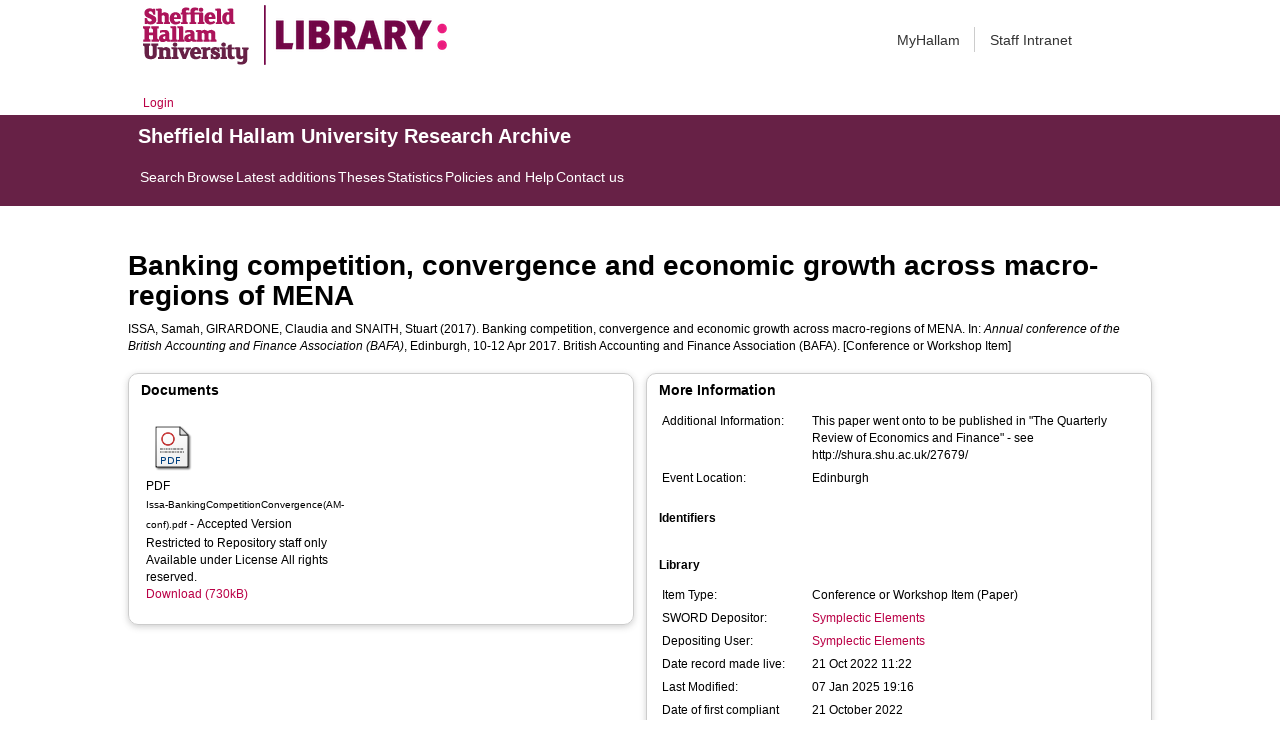

--- FILE ---
content_type: text/html; charset=utf-8
request_url: http://shura.shu.ac.uk/26621/
body_size: 40944
content:
<!DOCTYPE html>
<html xmlns="http://www.w3.org/1999/xhtml">
  <head>
    <meta http-equiv="X-UA-Compatible" content="IE=edge" /> 
    <title> Banking competition, convergence and economic growth across macro-regions of MENA  - Sheffield Hallam University Research Archive</title>
    <!-- Sheffield Hallam styles -->
    <style media="screen" type="text/css">@import url(/style/shu.css);</style>
    <link href="/images/favicon.ico" rel="icon" type="image/x-icon" />
    <link href="/images/favicon.ico" rel="shortcut icon" type="image/x-icon" />
    <link href="https://shura.shu.ac.uk/" rel="Top" />
    <link href="https://shura.shu.ac.uk/cgi/search" rel="Search" />
    <style>
      #drs2008 {
        display: none;
      }
    </style>
    <script src="//ajax.googleapis.com/ajax/libs/jquery/1.11.1/jquery.min.js">// <!-- No script --></script>
    <meta content="26621" name="eprints.eprintid" />
<meta content="16" name="eprints.rev_number" />
<meta content="archive" name="eprints.eprint_status" />
<meta content="14529" name="eprints.userid" />
<meta content="disk0/00/02/66/21" name="eprints.dir" />
<meta content="2022-10-21 11:22:49" name="eprints.datestamp" />
<meta content="2025-01-07 19:16:17" name="eprints.lastmod" />
<meta content="2022-10-21 11:22:49" name="eprints.status_changed" />
<meta content="conference_item" name="eprints.type" />
<meta content="show" name="eprints.metadata_visibility" />
<meta content="14529" name="eprints.sword_depositor" />
<meta content="Issa, Samah" name="eprints.creators_name" />
<meta content="Girardone, Claudia" name="eprints.creators_name" />
<meta content="Snaith, Stuart" name="eprints.creators_name" />
<meta content="s.issa@shu.ac.uk" name="eprints.creators_id" />
<meta content="Sheffield Hallam University" name="eprints.creators_affiliation" />
<meta content="Banking competition, convergence and economic growth across macro-regions of MENA" name="eprints.title" />
<meta content="pub" name="eprints.ispublished" />
<meta content="This paper went onto to be published in &quot;The Quarterly Review of Economics and Finance&quot; - see http://shura.shu.ac.uk/27679/" name="eprints.note" />
<meta content="2017-04-11" name="eprints.date" />
<meta content="completed" name="eprints.date_type" />
<meta content="British Accounting and Finance Association (BAFA)" name="eprints.publisher" />
<meta content="research" name="eprints.collections" />
<meta content="10852" name="eprints.creators_browse_id" />
<meta content="ISSA, Samah, GIRARDONE, Claudia and SNAITH, Stuart" name="eprints.creators_browse_name" />
<meta content="The British Accounting and Finance Association (BAFA)" name="eprints.org" />
<meta content="Issa, Samah" name="eprints.internal_creators_name" />
<meta content="Girardone, Claudia" name="eprints.internal_creators_name" />
<meta content="Snaith, Stuart" name="eprints.internal_creators_name" />
<meta content="s.issa@shu.ac.uk" name="eprints.internal_creators_id" />
<meta content="Sheffield Hallam University" name="eprints.internal_creators_affiliation" />
<meta content="restricted" name="eprints.full_text_status" />
<meta content="paper" name="eprints.pres_type" />
<meta content="Annual conference of the British Accounting and Finance Association (BAFA)" name="eprints.event_title" />
<meta content="Edinburgh" name="eprints.event_location" />
<meta content="10-12 Apr 2017" name="eprints.event_dates" />
<meta content="conference" name="eprints.event_type" />
<meta content="TRUE" name="eprints.refereed" />
<meta content="FALSE" name="eprints.coversheets_dirty" />
<meta content="2017-04-11" name="eprints.dates_date" />
<meta content="completed" name="eprints.dates_date_type" />
<meta content="308" name="eprints.hoa_compliant" />
<meta content="2017-04-11" name="eprints.hoa_date_pub" />
<meta content="2022-10-21" name="eprints.hoa_date_fcd" />
<meta content="AM" name="eprints.hoa_version_fcd" />
<meta content="FALSE" name="eprints.hoa_exclude" />
<meta content="  ISSA, Samah, GIRARDONE, Claudia and SNAITH, Stuart  (2017).  Banking competition, convergence and economic growth across macro-regions of MENA.   In: Annual conference of the British Accounting and Finance Association (BAFA), Edinburgh, 10-12 Apr 2017. British Accounting and Finance Association (BAFA).     [Conference or Workshop Item] " name="eprints.citation" />
<meta content="https://shura.shu.ac.uk/26621/3/Issa-BankingCompetitionConvergence%28AM-conf%29.pdf" name="eprints.document_url" />
<link rel="schema.DC" href="http://purl.org/DC/elements/1.0/" />
<meta content="https://shura.shu.ac.uk/26621/" name="DC.relation" />
<meta content="Banking competition, convergence and economic growth across macro-regions of MENA" name="DC.title" />
<meta content="Issa, Samah" name="DC.creator" />
<meta content="Girardone, Claudia" name="DC.creator" />
<meta content="Snaith, Stuart" name="DC.creator" />
<meta content="British Accounting and Finance Association (BAFA)" name="DC.publisher" />
<meta content="2017-04-11" name="DC.date" />
<meta content="Conference or Workshop Item" name="DC.type" />
<meta content="PeerReviewed" name="DC.type" />
<meta content="application/pdf" name="DC.format" />
<meta content="en" name="DC.language" />
<meta content="arr" name="DC.rights" />
<meta content="https://shura.shu.ac.uk/26621/3/Issa-BankingCompetitionConvergence%28AM-conf%29.pdf" name="DC.identifier" />
<meta content="  ISSA, Samah, GIRARDONE, Claudia and SNAITH, Stuart  (2017).  Banking competition, convergence and economic growth across macro-regions of MENA.   In: Annual conference of the British Accounting and Finance Association (BAFA), Edinburgh, 10-12 Apr 2017. British Accounting and Finance Association (BAFA).     [Conference or Workshop Item] " name="DC.identifier" />
<!-- Highwire Press meta tags -->
<meta content="Banking competition, convergence and economic growth across macro-regions of MENA" name="citation_title" />
<meta content="Issa, Samah" name="citation_author" />
<meta content="Girardone, Claudia" name="citation_author" />
<meta content="Snaith, Stuart" name="citation_author" />
<meta content="2022/10/21" name="citation_online_date" />
<meta content="Annual conference of the British Accounting and Finance Association (BAFA)" name="citation_conference_title" />
<meta content="https://shura.shu.ac.uk/26621/3/Issa-BankingCompetitionConvergence%28AM-conf%29.pdf" name="citation_pdf_url" />
<meta content="2022/10/21" name="citation_date" />
<meta content="British Accounting and Finance Association (BAFA)" name="citation_publisher" />
<meta content="en" name="citation_language" />
<!-- PRISM meta tags -->
<link rel="schema.prism" href="https://www.w3.org/submissions/2020/SUBM-prism-20200910/" />
<meta content="2022-10-21T11:22:49" name="prism.dateReceived" />
<meta content="2025-01-07T19:16:17" name="prism.modificationDate" />
<meta content="Annual conference of the British Accounting and Finance Association (BAFA)" name="prism.event" />
<link rel="canonical" href="https://shura.shu.ac.uk/26621/" />
<link rel="alternate" type="text/n3" title="RDF+N3" href="https://shura.shu.ac.uk/cgi/export/eprint/26621/RDFN3/shu-eprint-26621.n3" />
<link rel="alternate" type="text/xml; charset=utf-8" title="MPEG-21 DIDL" href="https://shura.shu.ac.uk/cgi/export/eprint/26621/DIDL/shu-eprint-26621.xml" />
<link rel="alternate" type="text/plain" title="Refer" href="https://shura.shu.ac.uk/cgi/export/eprint/26621/Refer/shu-eprint-26621.refer" />
<link rel="alternate" type="text/plain" title="RefWorks" href="https://shura.shu.ac.uk/cgi/export/eprint/26621/RefWorks/shu-eprint-26621.ref" />
<link rel="alternate" type="text/plain" title="Reference Manager" href="https://shura.shu.ac.uk/cgi/export/eprint/26621/RIS/shu-eprint-26621.ris" />
<link rel="alternate" type="text/xml; charset=utf-8" title="OpenURL ContextObject" href="https://shura.shu.ac.uk/cgi/export/eprint/26621/ContextObject/shu-eprint-26621.xml" />
<link rel="alternate" type="text/plain" title="RDF+N-Triples" href="https://shura.shu.ac.uk/cgi/export/eprint/26621/RDFNT/shu-eprint-26621.nt" />
<link rel="alternate" type="text/html; charset=utf-8" title="HTML Citation" href="https://shura.shu.ac.uk/cgi/export/eprint/26621/HTML/shu-eprint-26621.html" />
<link rel="alternate" type="text/plain; charset=utf-8" title="BibTeX" href="https://shura.shu.ac.uk/cgi/export/eprint/26621/BibTeX/shu-eprint-26621.bib" />
<link rel="alternate" type="text/plain; charset=utf-8" title="Simple Metadata" href="https://shura.shu.ac.uk/cgi/export/eprint/26621/Simple/shu-eprint-26621.txt" />
<link rel="alternate" type="text/plain; charset=utf-8" title="EndNote" href="https://shura.shu.ac.uk/cgi/export/eprint/26621/EndNote/shu-eprint-26621.enw" />
<link rel="alternate" type="application/json; charset=utf-8" title="JSON" href="https://shura.shu.ac.uk/cgi/export/eprint/26621/JSON/shu-eprint-26621.js" />
<link rel="alternate" type="text/xml; charset=utf-8" title="METS" href="https://shura.shu.ac.uk/cgi/export/eprint/26621/METS/shu-eprint-26621.xml" />
<link rel="alternate" type="application/atom+xml;charset=utf-8" title="Atom" href="https://shura.shu.ac.uk/cgi/export/eprint/26621/Atom/shu-eprint-26621.xml" />
<link rel="alternate" type="text/csv; charset=utf-8" title="Multiline CSV" href="https://shura.shu.ac.uk/cgi/export/eprint/26621/CSV/shu-eprint-26621.csv" />
<link rel="alternate" type="application/vnd.eprints.data+xml; charset=utf-8" title="EP3 XML" href="https://shura.shu.ac.uk/cgi/export/eprint/26621/XML/shu-eprint-26621.xml" />
<link rel="alternate" type="text/xml; charset=utf-8" title="RIOXX2 XML" href="https://shura.shu.ac.uk/cgi/export/eprint/26621/RIOXX2/shu-eprint-26621.xml" />
<link rel="alternate" type="application/rdf+xml" title="RDF+XML" href="https://shura.shu.ac.uk/cgi/export/eprint/26621/RDFXML/shu-eprint-26621.rdf" />
<link rel="alternate" type="text/plain; charset=utf-8" title="ASCII Citation" href="https://shura.shu.ac.uk/cgi/export/eprint/26621/Text/shu-eprint-26621.txt" />
<link rel="alternate" type="text/plain; charset=utf-8" title="Dublin Core" href="https://shura.shu.ac.uk/cgi/export/eprint/26621/DC/shu-eprint-26621.txt" />
<link rel="alternate" type="text/plain; charset=utf-8" title="OpenURL ContextObject in Span" href="https://shura.shu.ac.uk/cgi/export/eprint/26621/COinS/shu-eprint-26621.txt" />
<link rel="alternate" type="text/xml; charset=utf-8" title="MODS" href="https://shura.shu.ac.uk/cgi/export/eprint/26621/MODS/shu-eprint-26621.xml" />
<link rel="Top" href="https://shura.shu.ac.uk/" />
    <link rel="Sword" href="https://shura.shu.ac.uk/sword-app/servicedocument" />
    <link rel="SwordDeposit" href="https://shura.shu.ac.uk/id/contents" />
    <link rel="Search" href="https://shura.shu.ac.uk/cgi/search" type="text/html" />
    <link rel="Search" href="https://shura.shu.ac.uk/cgi/opensearchdescription" type="application/opensearchdescription+xml" title="Sheffield Hallam University Research Archive" />
    <script type="text/javascript">
// <![CDATA[
var eprints_http_root = "https://shura.shu.ac.uk";
var eprints_http_cgiroot = "https://shura.shu.ac.uk/cgi";
var eprints_oai_archive_id = "shura.shu.ac.uk";
var eprints_logged_in = false;
var eprints_logged_in_userid = 0; 
var eprints_logged_in_username = ""; 
var eprints_logged_in_usertype = ""; 
var eprints_lang_id = "en";
// ]]></script>
    <style type="text/css">.ep_logged_in { display: none }</style>
    <link rel="stylesheet" href="/style/auto-3.4.5.css?1760102156" type="text/css" />
    <script type="text/javascript" src="/javascript/auto-3.4.5.js?1763389928">
//padder
</script>
    <!--[if lte IE 6]>
        <link rel="stylesheet" type="text/css" href="/style/ie6.css" />
   <![endif]-->
    <meta name="Generator" content="EPrints 3.4.5" />
    <meta http-equiv="Content-Type" content="text/html; charset=UTF-8" />
    <meta http-equiv="Content-Language" content="en" />
    
<!-- google charts -->
<script type="text/javascript" src="https://www.google.com/jsapi">// <!-- No script --></script>
<script type="text/javascript">
        google.load("visualization", "1", {packages:["corechart", "geochart"]});
</script>

  </head>
  <body class="s-lg-guide-body">
    
   <!-- <div id="container">-->
	<div class="navbar navbar-default navbar-static-top" role="navigation">

      <div class="container">
        <div class="navbar-header">
          <button type="button" class="navbar-toggle" data-toggle="collapse" data-target=".navbar-collapse">
            <span class="sr-only">Toggle navigation</span>
            <span class="icon-bar"></span>
            <span class="icon-bar"></span>
            <span class="icon-bar"></span>
          </button>
          <span class="navbar-brand"><a href="/"><img src="/images/Library_Online_213x60px-01.png" class="img-responsive" alt="Sheffield Hallam University logo" /></a></span>
          <span class="navbar-brand"><a href="https://libguides.shu.ac.uk/pages/library"><img src="/images/Library_logo_at_60_.png" class="img-responsive" alt="Hallam Library logo" /></a></span>
        </div>
        <div class="navbar-collapse collapse">
          <ul class="nav navbar-nav navbar-right">
          <li><a href="https://www.shu.ac.uk/myhallam"> MyHallam</a></li>
          <li><a href="https://sheffieldhallam.sharepoint.com/sites/staffhome"> Staff Intranet</a></li>        
          </ul>
        </div> 
      </div>
</div>

<div id="toolbar" class="container"><ul class="ep_tm_key_tools" id="ep_tm_menu_tools"><li class="ep_tm_key_tools_item"><a href="/cgi/users/home" class="ep_tm_key_tools_item_link">Login</a></li></ul></div>

 <div class="container"></div>
<div class="banner">
<div id="s-lg-tabs-container" class="container s-lib-side-borders">
     <div id="guide-title" class="title">
       <a href="/"><h3>Sheffield Hallam University Research Archive</h3></a>
     </div>    
     <div id="s-lg-guide-tabs" class="tabs" role="navigation" aria-label="Guide Pages">
        <ul class="nav-tabs">
            <li class="active dropdown clearfix">
                <a title="" class="s-lg-tab-top-link active pull-left" href="https://shura.shu.ac.uk/cgi/search/advanced">
                    <span>Search</span>
                </a>
	    </li>
	    <li class="active dropdown clearfix">
                <a title="" class="s-lg-tab-top-link active pull-left" href="https://shura.shu.ac.uk/browse.html">
                    <span>Browse</span>
                </a>
	    </li>
	    <li class="active dropdown clearfix">
                <a title="" class="s-lg-tab-top-link active pull-left" href="https://shura.shu.ac.uk/cgi/latest_tool">
                    <span>Latest additions</span>
                </a>
            </li>
	    <li class="active dropdown clearfix">
		    <a title="" class="s-lg-tab-top-link active pull-left" href="https://shura.shu.ac.uk/view/types/thesis/">
                    <span>Theses</span>
                </a>
            </li>
            <li class="active dropdown clearfix">
                <a title="" class="s-lg-tab-top-link active pull-left" href="https://shura.shu.ac.uk/cgi/stats/report">
                    <span>Statistics</span>
                </a>
            </li>
	    <li class="active dropdown clearfix">
		    <a title="" class="s-lg-tab-top-link active pull-left" href="https://shura.shu.ac.uk/page/information">
                    <span>Policies and Help</span>
                </a>
       	    </li>
	    <li class="active dropdown clearfix">
		    <a title="" class="s-lg-tab-top-link active pull-left" href="https://shura.shu.ac.uk/page/contact">
                    <span>Contact us</span>
                </a>
       	    </li>
        </ul>
    </div>
</div>
</div>

<!--      <div id="sidebar" class="ep_noprint">
        <ul>
          <li><a href="{$config{https_url}}/" title="">SHURA home</a></li>
          <li><a href="{$config{https_url}}/browse.html" title="">Browse</a></li>
          <li><a href="{$config{https_cgiurl}}/search/advanced" title="">Search</a></li>
          <li><a href="{$config{https_cgiurl}}/latest_tool" title="">Recent items</a></li>
<li><a href="{$config{https_cgiurl}}/search/archive/advanced?screen=Search&amp;dataset=archive&amp;_action_search=Search&amp;documents_merge=ALL&amp;documents=&amp;title_merge=ALL&amp;title=&amp;creators_name_merge=ALL&amp;creators_name=&amp;abstract_merge=ALL&amp;abstract=&amp;date=&amp;keywords_merge=ALL&amp;keywords=&amp;divisions_merge=ANY&amp;departments_merge=ANY&amp;type=thesis&amp;editors_name_merge=ALL&amp;editors_name=&amp;refereed=EITHER&amp;publication_merge=ALL&amp;publication=&amp;datestamp=&amp;satisfyall=ALL&amp;order=-date%2Fcreators_name%2Ftitle" title="">Theses</a></li>
          <li><a href="{$config{https_cgiurl}}/stats/report" title="">Statistics</a></li>
          <li><a href="{$config{https_url}}/resmetrics.html" title="">Research metrics</a></li>
          <li><a href="{$config{https_url}}/add.html" title="">Add your research</a></li>
          <li><a href="{$config{https_url}}/information.html" title="">About SHURA</a></li>
          <li><a href="https://shurda.shu.ac.uk/" target="_new" title="">Research Data Archive</a></li>
          <li><a href="https://www.shu.ac.uk/research/" title="" target="_blank">Research at SHU</a></li>
	  <li><a href="https://blogs.shu.ac.uk/libraryresearchsupport/?doing_wp_cron=1517233543.7457499504089355468750" title="" target="_blank">Library Research Support</a></li>
          <li><a href="{$config{https_url}}/contact.html" title="">Contact us</a></li>
        </ul>
      </div> -->

      <div id="main">
        <!--<epc:pin ref="toolbar"/>-->
        <h1>

Banking competition, convergence and economic growth across macro-regions of MENA

</h1>
        <div class="ep_summary_content"><div class="ep_summary_content_top"><div id="ep_summary_box_1" class="ep_summary_box ep_plugin_summary_box_tools"><div class="ep_summary_box_title"><div class="ep_no_js">Tools</div><div id="ep_summary_box_1_colbar" class="ep_only_js" style="display: none"><a onclick="EPJS_blur(event); EPJS_toggleSlideScroll('ep_summary_box_1_content',true,'ep_summary_box_1');EPJS_toggle('ep_summary_box_1_colbar',true);EPJS_toggle('ep_summary_box_1_bar',false);return false" class="ep_box_collapse_link" href="#"><img alt="-" border="0" src="/style/images/minus.png" /> Tools</a></div><div id="ep_summary_box_1_bar" class="ep_only_js"><a onclick="EPJS_blur(event); EPJS_toggleSlideScroll('ep_summary_box_1_content',false,'ep_summary_box_1');EPJS_toggle('ep_summary_box_1_colbar',false);EPJS_toggle('ep_summary_box_1_bar',true);return false" class="ep_box_collapse_link" href="#"><img alt="+" border="0" src="/style/images/plus.png" /> Tools</a></div></div><div id="ep_summary_box_1_content" class="ep_summary_box_body" style="display: none"><div id="ep_summary_box_1_content_inner"><div style="margin-bottom: 1em" class="ep_block"><form accept-charset="utf-8" action="https://shura.shu.ac.uk/cgi/export_redirect" method="get">
  <input id="eprintid" value="26621" type="hidden" name="eprintid" />
  <select name="format" aria-labelledby="box_tools_export_button">
    <option value="RDFN3">RDF+N3</option>
    <option value="DIDL">MPEG-21 DIDL</option>
    <option value="Refer">Refer</option>
    <option value="RefWorks">RefWorks</option>
    <option value="RIS">Reference Manager</option>
    <option value="ContextObject">OpenURL ContextObject</option>
    <option value="RDFNT">RDF+N-Triples</option>
    <option value="HTML">HTML Citation</option>
    <option value="BibTeX">BibTeX</option>
    <option value="Simple">Simple Metadata</option>
    <option value="EndNote">EndNote</option>
    <option value="JSON">JSON</option>
    <option value="METS">METS</option>
    <option value="Atom">Atom</option>
    <option value="CSV">Multiline CSV</option>
    <option value="XML">EP3 XML</option>
    <option value="RIOXX2">RIOXX2 XML</option>
    <option value="RDFXML">RDF+XML</option>
    <option value="Text">ASCII Citation</option>
    <option value="DC">Dublin Core</option>
    <option value="COinS">OpenURL ContextObject in Span</option>
    <option value="MODS">MODS</option>
  </select>
  <input id="box_tools_export_button" value="Export" type="submit" class="ep_form_action_button" />
</form></div><div class="addtoany_share_buttons"><a target="_blank" href="https://www.addtoany.com/share?linkurl=https://shura.shu.ac.uk/id/eprint/26621&amp;title=Banking competition, convergence and economic growth across macro-regions of MENA"><img alt="Add to Any" class="ep_form_action_button" src="/images/shareicon/a2a.svg" /></a><a target="_blank" href="https://www.addtoany.com/add_to/twitter?linkurl=https://shura.shu.ac.uk/id/eprint/26621&amp;linkname=Banking competition, convergence and economic growth across macro-regions of MENA"><img alt="Add to Twitter" class="ep_form_action_button" src="/images/shareicon/twitter.svg" /></a><a target="_blank" href="https://www.addtoany.com/add_to/facebook?linkurl=https://shura.shu.ac.uk/id/eprint/26621&amp;linkname=Banking competition, convergence and economic growth across macro-regions of MENA"><img alt="Add to Facebook" class="ep_form_action_button" src="/images/shareicon/facebook.svg" /></a><a target="_blank" href="https://www.addtoany.com/add_to/linkedin?linkurl=https://shura.shu.ac.uk/id/eprint/26621&amp;linkname=Banking competition, convergence and economic growth across macro-regions of MENA"><img alt="Add to Linkedin" class="ep_form_action_button" src="/images/shareicon/linkedin.svg" /></a><a target="_blank" href="https://www.addtoany.com/add_to/pinterest?linkurl=https://shura.shu.ac.uk/id/eprint/26621&amp;linkname=Banking competition, convergence and economic growth across macro-regions of MENA"><img alt="Add to Pinterest" class="ep_form_action_button" src="/images/shareicon/pinterest.svg" /></a><a target="_blank" href="https://www.addtoany.com/add_to/email?linkurl=https://shura.shu.ac.uk/id/eprint/26621&amp;linkname=Banking competition, convergence and economic growth across macro-regions of MENA"><img alt="Add to Email" class="ep_form_action_button" src="/images/shareicon/email.svg" /></a></div></div></div></div></div><div class="ep_summary_content_left"></div><div class="ep_summary_content_right"></div><div class="ep_summary_content_main">

  <p style="margin-bottom: 1em">
    


    <span class="person_name">ISSA, Samah</span>, <span class="person_name">GIRARDONE, Claudia</span> and <span class="person_name">SNAITH, Stuart</span>
  

(2017).


    Banking competition, convergence and economic growth across macro-regions of MENA.
  


    In: <em>Annual conference of the British Accounting and Finance Association (BAFA)</em>, Edinburgh, 10-12 Apr 2017.
    British Accounting and Finance Association (BAFA).
  


  


[Conference or Workshop Item]


  </p>
  
<div id="ep_panel_set_eprint_26621" class="ep_panel_container ep_panel_container_eprint ep_panel_set_eprint_26621"><ul id="ep_panel_set_eprint_26621_buttons" role="tablist" aria-label="Tabbed Panels" class="ep_panel_buttons"><li id="ep_panel_set_eprint_26621_links_docs" tabindex="-100" aria-controls="docs" role="tab" class="ep_panel_links ep_panel_set_eprint_26621_links" onfocusin="ep_open_panel(event, 'ep_panel_set_eprint_26621', 'docs')">Documents</li><li id="ep_panel_set_eprint_26621_links_metadata_headings" tabindex="-101" aria-controls="metadata_headings" role="tab" class="ep_panel_links ep_panel_set_eprint_26621_links" onfocusin="ep_open_panel(event, 'ep_panel_set_eprint_26621', 'metadata_headings')">More Information</li><li id="ep_panel_set_eprint_26621_links_export_raw" tabindex="-102" aria-controls="export_raw" role="tab" class="ep_panel_links ep_panel_set_eprint_26621_links" onfocusin="ep_open_panel(event, 'ep_panel_set_eprint_26621', 'export_raw')">Share</li></ul><div id="ep_panel_set_eprint_26621_controls" class="ep_panel_controls"><a id="ep_panel_set_eprint_26621_controls_open" onclick="ep_open_panel_all('ep_panel_set_eprint_26621');" class="ep_panel_controls_open">[+]</a><a id="ep_panel_set_eprint_26621_controls_close" onclick="ep_close_panel_all('ep_panel_set_eprint_26621');" class="ep_panel_controls_close">[-]</a></div><div id="ep_panel_set_eprint_26621_panels" class="ep_panels" number_of_panels="3"><div id="docs" ep_panel_order="0" role="tabpanel" aria-labelledby="ep_panel_set_eprint_26621_links_docs" ep_tile_order="0" class="ep_panel_wrapper">

<div class="ep_panel_content" id="ep_panel_ep_panel_set_eprint_26621__docs">
  <div class="ep_panel_title ep_panel_simple_title" id="ep_panel_set_eprint_26621__docs_title">Documents</div>
  <div class="ep_panel_body" id="ep_panel_set_eprint_26621__docs_content">
    <div id="ep_panel_set_eprint_26621__docs_content_inner">         
      <div id="ep_panel_set_docs_26621" class="ep_panel_container ep_panel_container_document ep_panel_set_docs_26621"><ul id="ep_panel_set_docs_26621_buttons" role="tablist" aria-label="Tabbed Panels" class="ep_panel_buttons"><li id="ep_panel_set_docs_26621_links_panel_1" tabindex="-100" aria-controls="panel_1" role="tab" class="ep_panel_links ep_panel_set_docs_26621_links" onfocusin="ep_open_panel(event, 'ep_panel_set_docs_26621', 'panel_1')">26621:609653</li></ul><div id="ep_panel_set_docs_26621_controls" class="ep_panel_controls"><a id="ep_panel_set_docs_26621_controls_open" onclick="ep_open_panel_all('ep_panel_set_docs_26621');" class="ep_panel_controls_open">[+]</a><a id="ep_panel_set_docs_26621_controls_close" onclick="ep_close_panel_all('ep_panel_set_docs_26621');" class="ep_panel_controls_close">[-]</a></div><div id="ep_panel_set_docs_26621_panels" class="ep_panels" number_of_panels="1"><div id="panel_1" ep_panel_order="0" role="tabpanel" aria-labelledby="ep_panel_set_docs_26621_links_panel_1" ep_tile_order="0" class="ep_panel_wrapper">

<div class="ep_panel_content" id="ep_panel_ep_panel_set_docs_26621__panel_1">
  <div class="ep_panel_title ep_panel_simple_title" id="ep_panel_set_docs_26621__panel_1_title">26621:609653</div>
  <div class="ep_panel_body" id="ep_panel_set_docs_26621__panel_1_content">
    <div id="ep_panel_set_docs_26621__panel_1_content_inner">         
      

            <div class="summary_page_doc_icon"><a class="ep_document_link" href="https://shura.shu.ac.uk/26621/3/Issa-BankingCompetitionConvergence%28AM-conf%29.pdf"><img alt="[thumbnail of Issa-BankingCompetitionConvergence(AM-conf).pdf]" class="ep_doc_icon" border="0" src="https://shura.shu.ac.uk/style/images/fileicons/application_pdf.png" /></a></div>
            <div class="summary_page_doc_info">

              <div class="ep_document_citation_wrapper">

<!-- document citation -->


<span class="ep_document_citation">
<span class="document_format">PDF</span>
<br /><span class="document_filename">Issa-BankingCompetitionConvergence(AM-conf).pdf</span>
 - Accepted Version

  <br />Restricted to Repository staff only


  <br />Available under License All rights reserved.

</span>

</div><br />

              <a href="https://shura.shu.ac.uk/26621/3/Issa-BankingCompetitionConvergence%28AM-conf%29.pdf" class="ep_document_link">Download (730kB)</a>
              

<!-- not in use
              <epc:if test="!$item.is_public() and $item.contact_email().is_set()">
                | <a href="{$config{http_cgiurl}}/request_doc?docid={$item{docid}"><epc:phrase ref="request:button" /></a>
              </epc:if>
              <ul>
              <epc:foreach expr="$item.related_objects('http://eprints.org/relation/hasVersion')" iterator="rel">
                <epc:if test="$rel{relation_type}!='http://eprints.org/relation/isVolatileVersionOf'">
                  <li><epc:print expr="$rel.citation_link('default')" /></li>
                </epc:if>
              </epc:foreach>
              </ul>
-->
            </div>

    </div>
  </div>
</div>
</div></div><script type="text/javascript">
// <![CDATA[
ep_panel_init('panel_1', 'as_tiles', 'ep_panel_set_docs_26621');
// ]]></script></div>
    </div>
  </div>
</div>
</div><div id="metadata_headings" ep_panel_order="1" role="tabpanel" aria-labelledby="ep_panel_set_eprint_26621_links_metadata_headings" ep_tile_order="1" class="ep_panel_wrapper">

<div class="ep_panel_content" id="ep_panel_ep_panel_set_eprint_26621__metadata_headings">
<div class="ep_panel_title" id="ep_panel_set_eprint_26621__metadata_headings_title">More Information</div>
  <div class="ep_panel_body" id="ep_panel_set_eprint_26621__metadata_headings_content">
    <div id="ep_panel_set_eprint_26621__metadata_headings_content_inner">         
      <div class="ep_panel_table">
<div class="ep_panel_eprint_dynamic_data">
        
</div>
<div class="ep_panel_eprint_data">
        
</div>
<div class="ep_panel_eprint_dynamic_data">
        
</div>
<div class="ep_panel_eprint_metadata">
	
          
        
          
        
          
        
          
        
          
        
          
        
          
        
          
        
          
            <div class="ep_panel_table_row ep_panel_table_row_note">
              
              <div class="ep_panel_table_header">Additional Information:</div>
              <div class="ep_panel_table_cell">This paper went onto to be published in "The Quarterly Review of Economics and Finance" - see http://shura.shu.ac.uk/27679/</div>
              
            </div>
          
        
          
        
          
        
          
        
          
        
          
        
          
            <div class="ep_panel_table_row ep_panel_table_row_event_location">
              
              <div class="ep_panel_table_header">Event Location:</div>
              <div class="ep_panel_table_cell">Edinburgh</div>
              
            </div>
          
        
          
        
          
        
</div>

<!--<div class="ep_panel_{$dataset}_metadata">
        <epc:foreach expr="$data{more_info}" iterator="fieldname">
          <epc:if test="is_set($item.property($fieldname))">
            <div class="ep_panel_table_row ep_panel_table_row_{$fieldname}">
            <epc:if test="{$dataset}_fieldname_{$fieldname} = 'event_location'"> 
		<epc:if test="$item.property($fieldname) = 'artefact' or $item.property($fieldname) = 'exhibition' or $item.property($fieldname) = 'performance' or $item.property($fieldname) = 'image' or $item.property($fieldname) = 'audio' or $item.property($fieldname) = 'video'" >
                     <div class="ep_panel_table_header"><epc:phrase ref="{$dataset}_fieldname_{$fieldname}" />:</div>
                     <div class="ep_panel_table_cell"><epc:print expr="$item.property($fieldname)" /></div>
                </epc:if>
	    </epc:if>
            <epc:if  test="{$dataset}_fieldname_{$fieldname} != 'event_location'">
                <div class="ep_panel_table_header"><epc:phrase ref="{$dataset}_fieldname_{$fieldname}" />:</div>
                <div class="ep_panel_table_cell"><epc:print expr="$item.property($fieldname)" /></div>
            </epc:if>
            </div>
          </epc:if>
        </epc:foreach>
</div>-->

<div class="ep_panel_eprint_metadata">
        
        <p class="ep_panel_metadata_heading"><b>Identifiers</b></p>
        
          
        
 
  
            
                  
                    
                  
            
                  
                    
                  
            
                  
                    
                  
            
          



</div>

<!--<div class="ep_panel_{$dataset}_metadata">
	<p class="ep_panel_metadata_heading"><b>Library</b></p>
	<epc:foreach expr="$data{library}" iterator="fieldname">
          <epc:if test="is_set($item.property($fieldname))">
            <div class="ep_panel_table_row ep_panel_table_row_{$fieldname}">
              <div class="ep_panel_table_header"><epc:phrase ref="{$dataset}_fieldname_{$fieldname}" />:</div>
              <div class="ep_panel_table_cell"><epc:print expr="$item.property($fieldname)" /></div>
            </div>
          </epc:if>
        </epc:foreach>
</div>-->


<div class="ep_panel_eprint_metadata">
        <p class="ep_panel_metadata_heading"><b>Library</b></p>
        
          
            <div class="ep_panel_table_row ep_panel_table_row_type">
              <div class="ep_panel_table_header">Item Type:</div>
                 
                <div class="ep_panel_table_cell">Conference or Workshop Item (Paper)</div>
                
                
              
                
            </div>
          
        
          
            <div class="ep_panel_table_row ep_panel_table_row_sword_depositor">
              <div class="ep_panel_table_header">SWORD Depositor:</div>
                
                
              
              
   	        <div class="ep_panel_table_cell">

<a href="https://shura.shu.ac.uk/cgi/users/home?screen=User::View&amp;userid=14529"><span class="ep_name_citation"><span class="person_name">Symplectic Elements</span></span></a>

</div>
	        
            </div>
          
        
          
            <div class="ep_panel_table_row ep_panel_table_row_userid">
              <div class="ep_panel_table_header">Depositing User:</div>
                
                
              
              
   	        <div class="ep_panel_table_cell">

<a href="https://shura.shu.ac.uk/cgi/users/home?screen=User::View&amp;userid=14529"><span class="ep_name_citation"><span class="person_name">Symplectic Elements</span></span></a>

</div>
	        
            </div>
          
        
          
            <div class="ep_panel_table_row ep_panel_table_row_datestamp">
              <div class="ep_panel_table_header">Date record made live:</div>
                
                
              
              
   	        <div class="ep_panel_table_cell">21 Oct 2022 11:22</div>
	        
            </div>
          
        
          
            <div class="ep_panel_table_row ep_panel_table_row_lastmod">
              <div class="ep_panel_table_header">Last Modified:</div>
                
                
              
              
   	        <div class="ep_panel_table_cell">07 Jan 2025 19:16</div>
	        
            </div>
          
        
          
            <div class="ep_panel_table_row ep_panel_table_row_hoa_date_fcd">
              <div class="ep_panel_table_header">Date of first compliant deposit:</div>
                
                
              
              
   	        <div class="ep_panel_table_cell">21 October 2022</div>
	        
            </div>
          
        
          
        
          
            <div class="ep_panel_table_row ep_panel_table_row_hoa_version_fcd">
              <div class="ep_panel_table_header">Version of first compliant deposit:</div>
                
                
              
              
   	        <div class="ep_panel_table_cell">Author Accepted Manuscript</div>
	        
            </div>
          
        
</div>

<div class="ep_panel_eprint_dynamic_data">
        
          <div class="ep_panel_table_row ep_panel_table_row_URI">
            <div class="ep_panel_table_header">URI:</div>
            <div class="ep_panel_table_cell"><a href="https://shura.shu.ac.uk/id/eprint/26621">https://shura.shu.ac.uk/id/eprint/26621</a></div>
          </div>
        
</div>
      </div>
    </div>
  </div>
</div>
</div><div id="export_raw" ep_panel_order="2" role="tabpanel" aria-labelledby="ep_panel_set_eprint_26621_links_export_raw" ep_tile_order="2" class="ep_panel_wrapper">

<div class="ep_panel_content" id="ep_panel_ep_panel_set_eprint_26621__export_raw">
  <div class="ep_panel_title ep_panel_simple_title" id="ep_panel_set_eprint_26621__export_raw_title">Share</div>
  <div class="ep_panel_body" id="ep_panel_set_eprint_26621__export_raw_content">
    <div id="ep_panel_set_eprint_26621__export_raw_content_inner">         
      <div style="margin-bottom: 1em" class="ep_block"><form accept-charset="utf-8" action="https://shura.shu.ac.uk/cgi/export_redirect" method="get">
  <input id="eprintid" value="26621" type="hidden" name="eprintid" />
  <select name="format" aria-labelledby="box_tools_export_button">
    <option value="XML">EP3 XML</option>
    <option value="Text">ASCII Citation</option>
    <option value="Simple">Simple Metadata</option>
    <option value="Refer">Refer</option>
    <option value="RefWorks">RefWorks</option>
    <option value="RIS">Reference Manager</option>
    <option value="RIOXX2">RIOXX2 XML</option>
    <option value="RDFXML">RDF+XML</option>
    <option value="RDFNT">RDF+N-Triples</option>
    <option value="RDFN3">RDF+N3</option>
    <option value="MODS">MODS</option>
    <option value="METS">METS</option>
    <option value="JSON">JSON</option>
    <option value="HTML">HTML Citation</option>
    <option value="EndNote">EndNote</option>
    <option value="DIDL">MPEG-21 DIDL</option>
    <option value="DC">Dublin Core</option>
    <option value="ContextObject">OpenURL ContextObject</option>
    <option value="CSV">Multiline CSV</option>
    <option value="COinS">OpenURL ContextObject in Span</option>
    <option value="BibTeX">BibTeX</option>
    <option value="Atom">Atom</option>
  </select>
  <input id="box_tools_export_button" value="Export" type="submit" class="ep_form_action_button" />
</form></div><div class="addtoany_share_buttons"><a target="_blank" href="https://www.addtoany.com/share?linkurl=https://shura.shu.ac.uk/id/eprint/26621&amp;title=Banking competition, convergence and economic growth across macro-regions of MENA"><img alt="Add to Any" class="ep_form_action_button" src="/images/shareicon/a2a.svg" /></a><a target="_blank" href="https://www.addtoany.com/add_to/twitter?linkurl=https://shura.shu.ac.uk/id/eprint/26621&amp;linkname=Banking competition, convergence and economic growth across macro-regions of MENA"><img alt="Add to Twitter" class="ep_form_action_button" src="/images/shareicon/twitter.svg" /></a><a target="_blank" href="https://www.addtoany.com/add_to/facebook?linkurl=https://shura.shu.ac.uk/id/eprint/26621&amp;linkname=Banking competition, convergence and economic growth across macro-regions of MENA"><img alt="Add to Facebook" class="ep_form_action_button" src="/images/shareicon/facebook.svg" /></a><a target="_blank" href="https://www.addtoany.com/add_to/linkedin?linkurl=https://shura.shu.ac.uk/id/eprint/26621&amp;linkname=Banking competition, convergence and economic growth across macro-regions of MENA"><img alt="Add to Linkedin" class="ep_form_action_button" src="/images/shareicon/linkedin.svg" /></a><a target="_blank" href="https://www.addtoany.com/add_to/pinterest?linkurl=https://shura.shu.ac.uk/id/eprint/26621&amp;linkname=Banking competition, convergence and economic growth across macro-regions of MENA"><img alt="Add to Pinterest" class="ep_form_action_button" src="/images/shareicon/pinterest.svg" /></a><a target="_blank" href="https://www.addtoany.com/add_to/email?linkurl=https://shura.shu.ac.uk/id/eprint/26621&amp;linkname=Banking competition, convergence and economic growth across macro-regions of MENA"><img alt="Add to Email" class="ep_form_action_button" src="/images/shareicon/email.svg" /></a></div>
    </div>
  </div>
</div>
</div></div><script type="text/javascript">
// <![CDATA[
ep_panel_init('docs', 'as_tiles', 'ep_panel_set_eprint_26621');
// ]]></script></div>

  
  
  
  
    <h3>Actions (login required)</h3>
    <table class="ep_summary_page_actions ep_summary_page_actions_small">
    
      <tr>
	<td><a href="/cgi/users/home?screen=EPrint%3A%3AView&amp;eprintid=26621"><img role="button" alt="View Item" class="ep_form_action_icon" src="/style/images/action_view.png" /></a></td>
        <td>View Item</td>
      </tr>
    
    </table>
  

</div><div class="ep_summary_content_bottom"></div><div class="ep_summary_content_after"></div></div>
      </div>

<div id="footer" class="ep_noprint">
   <div id="s-lg-tabs-footer-container" class="footer-container s-lib-side-borders">
     <div class="footer-section-1">
        <h3>Sheffield Hallam University</h3>
    	<h3>City Campus, Howard Street</h3>
	<h3>Sheffield S1 1WB</h3>
     </div>
     <div class="footer-section-2">
         <h3>Sheffield Hallam University Research Archive</h3>
         <a href="mailto:shura@shu.ac.uk"><h3>Contact us: shura@shu.ac.uk</h3></a>
    </div>
    <div class="footer-section-3">
         <a href="https://www.shu.ac.uk/research/"><h3>Research at SHU</h3></a>
         <a href="https://libguides.shu.ac.uk/pages/library"><h3>SHU Library</h3></a>
    </div>
   </div>
</div>
  <!--</div> container closing div-->

<p class="footer-note">
SHURA supports <a href="http://www.openarchives.org"><abbr title="Open Archives Protocol for Metadata Harvesting v2.0">OAI 2.0</abbr></a> with a base URL of <tt>https://shura.shu.ac.uk/cgi/oai2</tt>
</p>

<script src="/javascript/sidebar_menu.js" type="text/javascript"><!-- padder --></script>


  </body>
</html>